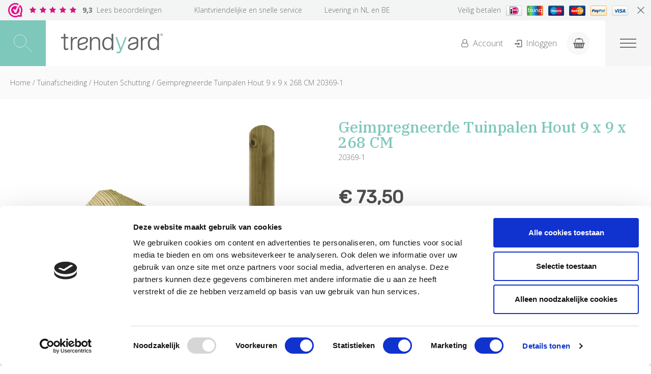

--- FILE ---
content_type: text/html; charset=utf-8
request_url: https://www.trendyard.nl/nl/tuinafscheiding/houten-schutting/geimpregneerde-tuinschermen-silence/geimpregneerde-tuinpalen-hout-9-x-9-x-268-cm
body_size: 10835
content:
<!DOCTYPE html>
<html dir="ltr" lang="nl" xml:lang="nl">
<head>
	
	<!--
	******************************************************************
	 TRENDYARD 2020
	 Ontwerp	: ISZO Visueel - www.iszovisueel.nl 
	 Techniek	: d-engine - www.d-engine.nl
	******************************************************************
	-->
	
	<title>Geimpregneerde Tuinpalen Hout 9 x 9 x 268 CM | Houten Palen</title>
	<base href="https://www.trendyard.nl/" />
	<meta charset="utf-8">
	<meta name="viewport" content="width=device-width, initial-scale=1.0">
	<meta name="google-site-verification" content="CQNohcF_XP4knAhiPB4eImRuKDYJ-ySlJ3dC-rUSM-U" />
	
	<meta name="description" content="Deze geimpregneerde houten palen 9x9x268 cm zijn perfect om zelf je tuinafscheiding mee te plaatsen. De schuttingpalen van geïmpregneerd hout zijn gelamineerd verlijmde palen. Voordeel is dat de tuinpalen minder snel krom trekken en geen scheurvorming." />
	<meta name="keywords" content="tuinpalen,schuttingpalen,geïmpregneerd hout,FSC,tuinhout" />
	<link href="https://www.trendyard.nl/nl/geimpregneerde-tuinpalen-hout-9-x-9-x-268-cm" rel="canonical" />

    <link href="https://fonts.googleapis.com/css2?family=IBM+Plex+Serif:wght@400;500&family=Open+Sans:wght@300;400;700&family=Rubik&display=swap" rel="stylesheet">

    <link rel="stylesheet" href="frontend/view/theme/trendyardv3/css/bootstrap.css" />
	
	<link rel="stylesheet" href="frontend/view/theme/trendyardv3/js/slick/slick.css" />
	<link rel="stylesheet" href="frontend/view/theme/trendyardv3/js/slick/slick-theme.css" type="text/css" />
	<link rel="stylesheet" href="frontend/view/theme/trendyardv3/js/aos/aos.css">
    <link rel="stylesheet" href="frontend/view/theme/trendyardv3/js/icheck/skins/square/aero.css">
	
	<link rel="stylesheet" href="frontend/view/theme/trendyardv3/js/colorbox/colorbox.css" />
	<link rel="stylesheet" href="frontend/view/theme/trendyardv3/css/screen.css?t=1768676430" />

    <script id="Cookiebot" src="https://consent.cookiebot.com/uc.js" data-cbid="d89efa32-5b72-4ca6-89a9-ec18d81ffeae" data-blockingmode="auto" type="text/javascript"></script>

	<script src="//ajax.googleapis.com/ajax/libs/jquery/3.1.1/jquery.min.js"></script>
	<script>window.jQuery || document.write('<script src="frontend/view/theme/trendyardv3/js/jquery.3.1.1.min.js"><\/script>')</script>
	<script type="text/javascript" src="frontend/view/theme/trendyardv3/js/aos/aos.js"></script>
	<script type="text/javascript" src="frontend/view/theme/trendyardv3/js/jcombined.js?t=1768676430"></script>
	<script type="text/javascript" src="frontend/view/theme/trendyardv3/js/jstuff.js?t=1768676430"></script>

    <!-- Start of  Zendesk Widget script -->
    <script id="ze-snippet" src="https://static.zdassets.com/ekr/snippet.js?key=3765b4fc-ef6b-464f-ac49-6ae5507ad328"> </script>
    <!-- End of  Zendesk Widget script -->

		<script type="text/javascript">
		var wait;
		var searchinput;
		
		$(document).ready(function(){
			$('#qsearch input').after('<div class="smartsearch"></div>').blur(function(){
				clearTimeout(wait);
				wait = setTimeout(hideSmartSearch, 200);
			}).keydown(function(e){
				if ($('.smartsearch-product').length && e.which == 38) {
					e.preventDefault();
					return false;
				}
			}).keyup(function(e){
				searchinput = $(this);
				if (!searchinput.val()) {
					clearTimeout(wait);
					wait = setTimeout(hideSmartSearch, 200);
				}
				if (e.which == 13 && $('.smartsearch-focus').length) {
					location = $('.smartsearch-focus').attr('href');
				}
				if (searchinput.val().replace(/^\s+|\s+$/g, '') && (e.which == 8 || (47 < e.which && e.which < 112) || e.which > 185)) {
					clearTimeout(wait);
					wait = setTimeout(showSmartSearch, 200);
				}
				if ($('.smartsearch-product').length && (e.which == 38 || e.which == 40)) {
					if (!$('.smartsearch-focus').length) {
						if (e.which == 38) $('.smartsearch-bottom').prev().addClass('smartsearch-focus');
						if (e.which == 40) $('.smartsearch-product:first-child').addClass('smartsearch-focus');
					} else {
						if (e.which == 38) $('.smartsearch-focus').removeClass('smartsearch-focus').prev('a').addClass('smartsearch-focus');
						if (e.which == 40) $('.smartsearch-focus').removeClass('smartsearch-focus').next('a').addClass('smartsearch-focus');
					}
				}
			});
		});
		
		function showSmartSearch() {
			searchinput.next().html('<div class="smartsearch-bottom smartsearch-loading"><img src="de_img/loader.gif" /></div>').show();
			$.ajax({
				url: 'index.php?route=module/smartsearch/smartsearch&search=' + encodeURIComponent(searchinput.val()),
				dataType: 'json',
				success: function(data) {
					
					var html = '';
					
					if (data.products.length) {
						for (i = 0; i < data.products.length; i++) {
							html += '<a class="smartsearch-product" href="' + data.products[i]['href'] + '&filter_keyword=' + encodeURIComponent(searchinput.val()) + '">';
															html += '<img src="' + data.products[i]['image'] + '" />';
														html += '<strong>' + data.products[i]['name'];
																						if (data.products[i]['price']) {
									var price = '<span style="color: #000000;' + (data.products[i]['special'] ? 'text-decoration: line-through' : '') + '">' + data.products[i]['price'] + '</span>';
									var special = (data.products[i]['special'] ? '<span style="color: #FF0000">' + data.products[i]['special'] + '</span>' : '');
									html += '<span style="float: right">' + price + ' ' + special + '</span>';
								}
														html += '</strong>';
														html += '<div class="info">' + data.products[i]['description'] + '</div>';
														html += '</a>';
						}
													html += '<div class="smartsearch-bottom"><a href="https://www.trendyard.nl/index.php?route=product/search&filter_keyword=' + encodeURIComponent(searchinput.val()) + '">Bekijk alle resultaten ('+ data.total +')</a></div>';
											} else {
						html = '<div class="smartsearch-bottom smartsearch-noresults">Geen resultaten</div>';
					}
					searchinput.next().html(html);
				}
			});
		}
		
		function hideSmartSearch() {
			$('.smartsearch').hide();
		}
	</script>
	
	<!--[if lt IE 9]>
	<script src="https://html5shim.googlecode.com/svn/trunk/html5.js"></script>
	<![endif]-->
	
	<meta property="og:type" content="Website" />
	<meta property="og:url" content="https://www.trendyard.nl/nl/geimpregneerde-tuinpalen-hout-9-x-9-x-268-cm" />
	<meta property="og:image" content="https://www.trendyard.nl/assets/cache/data/merken/plusdk-houten-tuinpalen/geimpregneerde-tuinpaal-hout-9x9x268-cm-trendyard-20369-1-max-w400.png" />
	<meta property="og:title" content="Geimpregneerde Tuinpalen Hout 9 x 9 x 268 CM | Houten Palen" />
	<meta property="og:description" content="Deze geimpregneerde houten palen 9x9x268 cm zijn perfect om zelf je tuinafscheiding mee te plaatsen. De schuttingpalen van geïmpregneerd hout zijn gelamineerd verlijmde palen. Voordeel is dat de tuinpalen minder snel krom trekken en geen scheurvorming." />

	<link href="https://www.trendyard.nl/assets/data/algemeen/favicon-trendyard.gif" rel="icon" />


    <!-- Google tag (gtag.js) -->
    <script async src="https://www.googletagmanager.com/gtag/js?id=G-PWH2DNVZCG"></script>
    <script>
        window.dataLayer = window.dataLayer || [];
        function gtag(){dataLayer.push(arguments);}
        gtag('js', new Date());

        gtag('config', 'G-PWH2DNVZCG');
    </script>

</head>
<body class="shop tpl-product-product">

<div class="site-wrapper">
	
	<header class="site-header">
				<div class="top-bar header-notice">
			<div class="inner">
                <div class="webwinkelkeurmerk">
                    <span class="rating"><i class="icon-star"></i><i class="icon-star"></i><i class="icon-star"></i><i class="icon-star"></i><i class="icon-star"></i></span> <a href="https://www.webwinkelkeur.nl/webshop/Trendyard_2142/reviews" target="_blank"><strong>9,3</strong> Lees beoordelingen</a>
                </div>
				<a href="klantenservice/bestellen-levering-betalen" class="item usp">Klantvriendelijke en snelle service</a>
				<a href="klantenservice/bestellen-levering-betalen" class="item usp">Levering in NL en BE</a>
				<div class="item payments">
					<span>Veilig betalen</span>
					<img src="assets/paymentlogos/sisowideal.png" alt="iDeal" />
					<img src="assets/paymentlogos/sisowbunq.png" alt="Bunq" />
					<img src="assets/paymentlogos/sisowmaestro.png" alt="Maestro" />
					<img src="assets/paymentlogos/sisowmastercard.png" alt="Mastercard" />
					<img src="assets/paymentlogos/sisowpp.png" alt="Paypal" />
					<img src="assets/paymentlogos/sisowvisa.png" alt="Visa" />
				</div>
			</div>
			<a href="#" class="close-bar"><i class="icon-cancel"></i></a>
		</div>
				<div class="nav-bar">
			
			<a href="#" class="search-toggle js-search-toggle"></a>
			
			<a href="#" class="comp-logo"></a>
			
			<nav class="nav-std">
				<ul class="mainnav" id="mainnav">
	<li><a href="/nl/tuinaccessoires-1" >Tuinaccessoires </a>
		<ul>
			<li><a href="/nl/tuinaccessoires-1/opbergkasten-and-oppottafels" >Opbergkisten en Oppottafels </a></li>
			<li><a href="/nl/tuinaccessoires-1/plantenbakken" >Plantenbakken</a>
				<ul>
					<li><a href="/nl/tuinaccessoires-1/plantenbakken/houten-plantenbak-383" >Houten Plantenbak</a></li>
					<li><a href="/nl/tuinaccessoires-1/plantenbakken/houten-plantenbak" >Houten Plantenbak Op Wielen Cubic</a></li>
					<li><a href="/nl/tuinaccessoires-1/plantenbakken/plantenbak-modulair" >Houten Moestuinbak Pipe</a></li>
					<li><a href="/nl/tuinaccessoires-1/plantenbakken/ronde-houten-plantenbak-op-wielen" >Ronde Houten Plantenbak Op Wielen</a></li>
				</ul>
			</li>
			<li><a href="/nl/tuinaccessoires-1/tuinslangen-and-gieters" >Regenton en Compostvat</a></li>
			<li><a href="/nl/tuinaccessoires-1/deurmatten" >Deurmatten</a></li>
			<li><a href="/nl/tuinaccessoires-1/kliko-ombouw" >Airco en Kliko Ombouw</a></li>
			<li><a href="/nl/tuinaccessoires-1/haardhoutberging-382" >Haardhoutberging</a></li>
			<li><a href="/nl/tuinaccessoires-1/tuintrappen" >Tuintrappen</a></li>
			<li><a href="/nl/tuinaccessoires-1/trapbalken-tuintrap" >Trapbalken Tuintrap</a></li>
		</ul>
	</li>
	<li><a href="/nl/tuinafscheiding" >Tuinafscheiding</a>
		<ul>
			<li><a href="/nl/tuinafscheiding/houten-schutting"  class="active">Houten Schutting</a>
				<ul>
					<li><a href="/nl/tuinafscheiding/houten-schutting/zelfbouw-schutting-saga-thermowood" >Thermowood® Zelfbouw Schutting Saga </a></li>
					<li><a href="/nl/tuinafscheiding/houten-schutting/thermowood-tuinschermen-tokyo" >ThermoWood® Tuinschermen Tokyo</a></li>
					<li><a href="/nl/tuinafscheiding/houten-schutting/zwarte-tuinschermen-tokyo" >Zwarte Tuinschermen Tokyo</a></li>
					<li><a href="/nl/tuinafscheiding/houten-schutting/witte-tuinschermen-tokyo" >Witte Tuinschermen Tokyo</a></li>
					<li><a href="/nl/tuinafscheiding/houten-schutting/ombergrijze-tuinschermen-tokyo" >Ombergrijze Tuinschermen Tokyo</a></li>
					<li><a href="/nl/tuinafscheiding/houten-schutting/zwarte-tuinschermen-harmoni" >Zwarte Tuinschermen Harmoni</a></li>
					<li><a href="/nl/tuinafscheiding/houten-schutting/witte-tuinschermen-harmoni" >Witte Tuinschermen Harmoni</a></li>
					<li><a href="/nl/tuinafscheiding/houten-schutting/ombergrijze-tuinschermen-harmoni" >Ombergrijze Tuinschermen Harmoni</a></li>
					<li><a href="/nl/tuinafscheiding/houten-schutting/zwarte-tuinschermen-kyoto" >Zwarte Tuinschermen Kyoto</a></li>
					<li><a href="/nl/tuinafscheiding/houten-schutting/zwarte-tuinschermen-osaka" >Zwarte Tuinschermen Osaka </a></li>
					<li><a href="/nl/tuinafscheiding/houten-schutting/witte-tuinschermen-osaka" >Witte Tuinschermen Osaka</a></li>
					<li><a href="/nl/tuinafscheiding/houten-schutting/zwarte-tuinschermen-nagano" >Zwarte Tuinschermen Nagano</a></li>
					<li><a href="/nl/tuinafscheiding/houten-schutting/witte-tuinschermen-nagano" >Witte Tuinschermen Nagano</a></li>
					<li><a href="/nl/tuinafscheiding/houten-schutting/zwarte-tuinschermen-sendai" >Zwarte Tuinschermen Sendai</a></li>
					<li><a href="/nl/tuinafscheiding/houten-schutting/witte-tuinschermen-sendai" >Witte Tuinschermen Sendai</a></li>
					<li><a href="/nl/tuinafscheiding/houten-schutting/zwarte-tuinschermen-rustik" >Zwarte Tuinschermen Rustik</a></li>
					<li><a href="/nl/tuinafscheiding/houten-schutting/geimpregneerde-stapelrabat-schutting-klink" >Geïmpregneerde Stapelrabat Schutting Klink</a></li>
					<li><a href="/nl/tuinafscheiding/houten-schutting/zwarte-stapelrabat-schutting-klink" >Zwarte Stapelrabat Schutting Klink</a></li>
					<li><a href="/nl/tuinafscheiding/houten-schutting/zwarte-tuinschermen-decora" >Zwarte Tuinschermen Decora</a></li>
					<li><a href="/nl/tuinafscheiding/houten-schutting/witte-tuinschermen-decora" >Witte Tuinschermen Decora</a></li>
					<li><a href="/nl/tuinafscheiding/houten-schutting/zwarte-tuinschermen-nostalgi" >Zwarte Tuinschermen Nostalgi</a></li>
					<li><a href="/nl/tuinafscheiding/houten-schutting/witte-tuinschermen-nostalgi" >Witte Tuinschermen Nostalgi</a></li>
					<li><a href="/nl/tuinafscheiding/houten-schutting/zwarte-tuinschermen-silence" >Zwarte Tuinschermen Silence</a></li>
					<li><a href="/nl/tuinafscheiding/houten-schutting/geimpregneerde-tuinschermen-bergen" >Geimpregneerde Tuinschermen Bergen</a></li>
					<li><a href="/nl/tuinafscheiding/houten-schutting/geimpregneerde-tuinschermen-newline" >Geimpregneerde Tuinschermen Newline</a></li>
				</ul>
			</li>
			<li><a href="/nl/tuinafscheiding/houten-hekken-en-poorten" >Houten Hekken en Poorten</a>
				<ul>
					<li><a href="/nl/tuinafscheiding/houten-hekken-en-poorten/tuinhek-met-kruis" >Tuinhek Met Kruis</a></li>
					<li><a href="/nl/tuinafscheiding/houten-hekken-en-poorten/landelijk-tuinhek-ligno" >Landelijk Tuinhek Ligno</a></li>
					<li><a href="/nl/tuinafscheiding/houten-hekken-en-poorten/wit-houten-tuinhek-retro" >Wit Houten Tuinhek Retro</a></li>
					<li><a href="/nl/tuinafscheiding/houten-hekken-en-poorten/wit-houten-tuinhek-skagen-lux" >Wit Houten Tuinhek Skagen Lux</a></li>
					<li><a href="/nl/tuinafscheiding/houten-hekken-en-poorten/zwart-houten-tuinhek-country" >Zwart Houten Tuinhek Country</a></li>
					<li><a href="/nl/tuinafscheiding/houten-hekken-en-poorten/wit-houten-tuinhek-country" >Wit Houten Tuinhek Country</a></li>
					<li><a href="/nl/tuinafscheiding/houten-hekken-en-poorten/zwart-houten-tuinhek-linea" >Zwart Houten Tuinhek Linea</a></li>
					<li><a href="/nl/tuinafscheiding/houten-hekken-en-poorten/wit-houten-tuinhek-linea" >Wit Houten Tuinhek Linea</a></li>
					<li><a href="/nl/tuinafscheiding/houten-hekken-en-poorten/zwart-houten-tuinhek-vinesse" >Zwart Houten Tuinhek Vinesse</a></li>
					<li><a href="/nl/tuinafscheiding/houten-hekken-en-poorten/wit-houten-tuinhek-vinesse" >Wit Houten Tuinhek Vinesse</a></li>
				</ul>
			</li>
			<li><a href="/nl/tuinafscheiding/glazen-omheining" >Glazen Omheining</a>
				<ul>
					<li><a href="/nl/tuinafscheiding/glazen-omheining/glazen-hekwerk-buiten" >Glazen Hekwerk Buiten</a></li>
					<li><a href="/nl/tuinafscheiding/glazen-omheining/glazen-balustrade-terras" >Glazen Balustrade Terras</a></li>
					<li><a href="/nl/tuinafscheiding/glazen-omheining/terrasafscheiding-mat-glas" >Terrasafscheiding Mat Glas</a></li>
				</ul>
			</li>
			<li><a href="/nl/tuinafscheiding/stalen-omheining" >Stalen Omheining</a>
				<ul>
					<li><a href="/nl/tuinafscheiding/stalen-omheining/spijlenhekwerk-staal" >Spijlenhekwerk Staal</a></li>
					<li><a href="/nl/tuinafscheiding/stalen-omheining/spijlenhekwerk-zwart" >Spijlenhekwerk Zwart</a></li>
					<li><a href="/nl/tuinafscheiding/stalen-omheining/gaaspanelen" >Gaaspanelen</a></li>
				</ul>
			</li>
			<li><a href="/nl/tuinafscheiding/wilgenschermen-kant-en-klaar" >Wilgenschermen</a></li>
			<li><a href="/nl/tuinafscheiding/houten-tuinpalen" >Houten Tuinpalen</a></li>
			<li><a href="/nl/tuinafscheiding/metalen-tuinpalen" >Metalen Tuinpalen</a></li>
			<li><a href="/nl/tuinafscheiding/tuinbeslag-en-poortbeslag" >Tuinbeslag en Poortbeslag</a></li>
		</ul>
	</li>
	<li><a href="/nl/buitenleven" >Buitenleven</a>
		<ul>
			<li><a href="/nl/buitenleven/tuinmeubelen" >Tuinmeubelen</a>
				<ul>
					<li><a href="/nl/buitenleven/tuinmeubelen/moderne-tuinset-siesta" >Moderne Tuinset Siesta en Trend Living</a></li>
					<li><a href="/nl/buitenleven/tuinmeubelen/schommelbanken-406" >Schommelbanken</a></li>
					<li><a href="/nl/buitenleven/tuinmeubelen/tuinset-retro" >Tuinset Retro</a></li>
					<li><a href="/nl/buitenleven/tuinmeubelen/design-loungestoel-buiten" >Design Loungestoel </a></li>
					<li><a href="/nl/buitenleven/tuinmeubelen/parkbanken" >Parkbanken</a></li>
					<li><a href="/nl/buitenleven/tuinmeubelen/relax-tuinstoel-met-voetensteun" >Relax Tuinstoel Met Voetensteun</a></li>
					<li><a href="/nl/buitenleven/tuinmeubelen/houten-picknicktafel" >Houten Picknicktafel</a></li>
					<li><a href="/nl/buitenleven/tuinmeubelen/houten-picknickset-country" >Houten Picknickset Country</a></li>
					<li><a href="/nl/buitenleven/tuinmeubelen/tuinset-kruispoot-nostalgi" >Tuinset Kruispoot Nostalgi</a></li>
					<li><a href="/nl/buitenleven/tuinmeubelen/picknickset-modern" >Picknickset Modern</a></li>
					<li><a href="/nl/buitenleven/tuinmeubelen/picknicktafel-stalen-frame-wega" >Picknicktafel Stalen Frame Wega</a></li>
					<li><a href="/nl/buitenleven/tuinmeubelen/picknicktafel-met-zitbanken-zigma" >Picknicktafel met Zitbanken Zigma</a></li>
					<li><a href="/nl/buitenleven/tuinmeubelen/picknicktafel-vierkant-twist" >Picknicktafel Vierkant Twist</a></li>
					<li><a href="/nl/buitenleven/tuinmeubelen/picknicktafel-vierkant-blokhus" >Picknicktafel Vierkant Blokhus</a></li>
					<li><a href="/nl/buitenleven/tuinmeubelen/tuinset-industrieel-cafe" >Tuinset Industrieel Café</a></li>
					<li><a href="/nl/buitenleven/tuinmeubelen/picknicktafel-retro" >Picknicktafel Retro</a></li>
					<li><a href="/nl/buitenleven/tuinmeubelen/picknicktafel-tuin-alpha" >Picknicktafel Tuin Alpha</a></li>
					<li><a href="/nl/buitenleven/tuinmeubelen/picknicktafel-balkon-alpha" >Picknicktafel Balkon Alpha</a></li>
					<li><a href="/nl/buitenleven/tuinmeubelen/picknicktafel-hout-en-staal-basic" >Picknicktafel Hout en Staal Basic</a></li>
					<li><a href="/nl/buitenleven/tuinmeubelen/lattenbank-rustik" >Lattenbank Rustik</a></li>
				</ul>
			</li>
			<li><a href="/nl/buitenleven/tuinberging" >Buitenverblijven </a></li>
			<li><a href="/nl/buitenleven/tuinkassen" >Tuinkassen</a>
				<ul>
					<li><a href="/nl/buitenleven/tuinkassen/houten-tuinkas" >Houten Tuinkas</a></li>
					<li><a href="/nl/buitenleven/tuinkassen/tunnelkas-polycarbonaat-3-meter-breed" >Tunnelkas Polycarbonaat - 3 Meter Breed</a></li>
					<li><a href="/nl/buitenleven/tuinkassen/tunnelkas-polycarbonaat-4-meter-breed" >Tunnelkas Polycarbonaat - 4 Meter Breed</a></li>
				</ul>
			</li>
			<li><a href="/nl/buitenleven/fietsenberging" >Fietsenberging</a></li>
			<li><a href="/nl/buitenleven/tuin-shelter" >Tuin Shelter</a></li>
			<li><a href="/nl/buitenleven/buitenspelen" >Buitenspelen</a></li>
			<li><a href="/nl/buitenleven/buiten-fitness" >Buiten Fitness</a></li>
			<li><a href="/nl/buitenleven/pergola-ideeen-en-inspiratie-349" >Pergola Ideeën en Inspiratie</a></li>
			<li><a href="/nl/buitenleven/overdekte-picknicktafel" >Overdekte Picknicktafel</a></li>
			<li><a href="/nl/buitenleven/overdekte-vuurplaats" >Overdekte Vuurplaats</a></li>
			<li><a href="/nl/buitenleven/fietsenrek-metaal" >Fietsenrek Metaal</a></li>
			<li><a href="/nl/buitenleven/zwemtrap-steiger" >Zwemtrap Steiger</a></li>
			<li><a href="/nl/buitenleven/zaagbok-metaal" >Zaagbok Metaal</a></li>
		</ul>
	</li>
	<li><a href="/nl/woonaccessoires" >Wonen</a>
		<ul>
			<li><a href="/nl/woonaccessoires/de-was" >De Was</a></li>
			<li><a href="/nl/woonaccessoires/halmeubilair" >Halmeubilair</a></li>
			<li><a href="/nl/woonaccessoires/houten-krukken" >Houten Krukken</a></li>
			<li><a href="/nl/woonaccessoires/open-haard" >Open Haard</a></li>
			<li><a href="/nl/woonaccessoires/vlinderstoel-butterfly" >Vlinderstoel Butterfly</a></li>
		</ul>
	</li>
</ul>			</nav>
			
			<div class="utils">				
								<a href="https://www.trendyard.nl/index.php?route=account/login" title="Inloggen of account aanmaken"><i class="icon-user-o"></i> <span class="text">Account</span></a>
				<a href="https://www.trendyard.nl/index.php?route=account/login" title="Inloggen of account aanmaken"><i class="icon-login"></i> <span class="text">Inloggen</span></a>
							</div>
			
			<a href="winkelwagen" class="cart-toggle js-cart-toggle">
				<i class="icon-shopping-basket"></i>
				<span class="product-count hide" id="cart-totalproducts">0</span>
			</a>
			
			<div class="nav-trigger nav-toggle">
				<div class="nav-icon">
					<div></div>
				</div>
			</div>

            <div class="sub-nav-bar">
                <ul class="submenu"></ul>
            </div>

		</div>
	</header>
	
	<div class="notification"></div>
	
	<div class="mobile-nav" id="mobile-nav">
		<div class="container">
			
			<div class="utils">				
								<a href="https://www.trendyard.nl/index.php?route=account/login" title="Inloggen of account aanmaken"><i class="icon-user-o"></i> <span class="text">Account</span></a>
				<a href="https://www.trendyard.nl/index.php?route=account/login" title="Inloggen of account aanmaken"><i class="icon-login"></i> <span class="text">Inloggen</span></a>
								<a href="#" class="js-search-toggle"><I class="icon-search"></i> <span class="text">Zoeken</span></a>
			</div>
			
			<div class="nav-box">
				<ul class="mainnav" id="mainnav">
	<li><a href="/nl/tuinaccessoires-1" >Tuinaccessoires </a>
		<ul>
			<li><a href="/nl/tuinaccessoires-1/opbergkasten-and-oppottafels" >Opbergkisten en Oppottafels </a></li>
			<li><a href="/nl/tuinaccessoires-1/plantenbakken" >Plantenbakken</a>
				<ul>
					<li><a href="/nl/tuinaccessoires-1/plantenbakken/houten-plantenbak-383" >Houten Plantenbak</a></li>
					<li><a href="/nl/tuinaccessoires-1/plantenbakken/houten-plantenbak" >Houten Plantenbak Op Wielen Cubic</a></li>
					<li><a href="/nl/tuinaccessoires-1/plantenbakken/plantenbak-modulair" >Houten Moestuinbak Pipe</a></li>
					<li><a href="/nl/tuinaccessoires-1/plantenbakken/ronde-houten-plantenbak-op-wielen" >Ronde Houten Plantenbak Op Wielen</a></li>
				</ul>
			</li>
			<li><a href="/nl/tuinaccessoires-1/tuinslangen-and-gieters" >Regenton en Compostvat</a></li>
			<li><a href="/nl/tuinaccessoires-1/deurmatten" >Deurmatten</a></li>
			<li><a href="/nl/tuinaccessoires-1/kliko-ombouw" >Airco en Kliko Ombouw</a></li>
			<li><a href="/nl/tuinaccessoires-1/haardhoutberging-382" >Haardhoutberging</a></li>
			<li><a href="/nl/tuinaccessoires-1/tuintrappen" >Tuintrappen</a></li>
			<li><a href="/nl/tuinaccessoires-1/trapbalken-tuintrap" >Trapbalken Tuintrap</a></li>
		</ul>
	</li>
	<li><a href="/nl/tuinafscheiding" >Tuinafscheiding</a>
		<ul>
			<li><a href="/nl/tuinafscheiding/houten-schutting"  class="active">Houten Schutting</a>
				<ul>
					<li><a href="/nl/tuinafscheiding/houten-schutting/zelfbouw-schutting-saga-thermowood" >Thermowood® Zelfbouw Schutting Saga </a></li>
					<li><a href="/nl/tuinafscheiding/houten-schutting/thermowood-tuinschermen-tokyo" >ThermoWood® Tuinschermen Tokyo</a></li>
					<li><a href="/nl/tuinafscheiding/houten-schutting/zwarte-tuinschermen-tokyo" >Zwarte Tuinschermen Tokyo</a></li>
					<li><a href="/nl/tuinafscheiding/houten-schutting/witte-tuinschermen-tokyo" >Witte Tuinschermen Tokyo</a></li>
					<li><a href="/nl/tuinafscheiding/houten-schutting/ombergrijze-tuinschermen-tokyo" >Ombergrijze Tuinschermen Tokyo</a></li>
					<li><a href="/nl/tuinafscheiding/houten-schutting/zwarte-tuinschermen-harmoni" >Zwarte Tuinschermen Harmoni</a></li>
					<li><a href="/nl/tuinafscheiding/houten-schutting/witte-tuinschermen-harmoni" >Witte Tuinschermen Harmoni</a></li>
					<li><a href="/nl/tuinafscheiding/houten-schutting/ombergrijze-tuinschermen-harmoni" >Ombergrijze Tuinschermen Harmoni</a></li>
					<li><a href="/nl/tuinafscheiding/houten-schutting/zwarte-tuinschermen-kyoto" >Zwarte Tuinschermen Kyoto</a></li>
					<li><a href="/nl/tuinafscheiding/houten-schutting/zwarte-tuinschermen-osaka" >Zwarte Tuinschermen Osaka </a></li>
					<li><a href="/nl/tuinafscheiding/houten-schutting/witte-tuinschermen-osaka" >Witte Tuinschermen Osaka</a></li>
					<li><a href="/nl/tuinafscheiding/houten-schutting/zwarte-tuinschermen-nagano" >Zwarte Tuinschermen Nagano</a></li>
					<li><a href="/nl/tuinafscheiding/houten-schutting/witte-tuinschermen-nagano" >Witte Tuinschermen Nagano</a></li>
					<li><a href="/nl/tuinafscheiding/houten-schutting/zwarte-tuinschermen-sendai" >Zwarte Tuinschermen Sendai</a></li>
					<li><a href="/nl/tuinafscheiding/houten-schutting/witte-tuinschermen-sendai" >Witte Tuinschermen Sendai</a></li>
					<li><a href="/nl/tuinafscheiding/houten-schutting/zwarte-tuinschermen-rustik" >Zwarte Tuinschermen Rustik</a></li>
					<li><a href="/nl/tuinafscheiding/houten-schutting/geimpregneerde-stapelrabat-schutting-klink" >Geïmpregneerde Stapelrabat Schutting Klink</a></li>
					<li><a href="/nl/tuinafscheiding/houten-schutting/zwarte-stapelrabat-schutting-klink" >Zwarte Stapelrabat Schutting Klink</a></li>
					<li><a href="/nl/tuinafscheiding/houten-schutting/zwarte-tuinschermen-decora" >Zwarte Tuinschermen Decora</a></li>
					<li><a href="/nl/tuinafscheiding/houten-schutting/witte-tuinschermen-decora" >Witte Tuinschermen Decora</a></li>
					<li><a href="/nl/tuinafscheiding/houten-schutting/zwarte-tuinschermen-nostalgi" >Zwarte Tuinschermen Nostalgi</a></li>
					<li><a href="/nl/tuinafscheiding/houten-schutting/witte-tuinschermen-nostalgi" >Witte Tuinschermen Nostalgi</a></li>
					<li><a href="/nl/tuinafscheiding/houten-schutting/zwarte-tuinschermen-silence" >Zwarte Tuinschermen Silence</a></li>
					<li><a href="/nl/tuinafscheiding/houten-schutting/geimpregneerde-tuinschermen-bergen" >Geimpregneerde Tuinschermen Bergen</a></li>
					<li><a href="/nl/tuinafscheiding/houten-schutting/geimpregneerde-tuinschermen-newline" >Geimpregneerde Tuinschermen Newline</a></li>
				</ul>
			</li>
			<li><a href="/nl/tuinafscheiding/houten-hekken-en-poorten" >Houten Hekken en Poorten</a>
				<ul>
					<li><a href="/nl/tuinafscheiding/houten-hekken-en-poorten/tuinhek-met-kruis" >Tuinhek Met Kruis</a></li>
					<li><a href="/nl/tuinafscheiding/houten-hekken-en-poorten/landelijk-tuinhek-ligno" >Landelijk Tuinhek Ligno</a></li>
					<li><a href="/nl/tuinafscheiding/houten-hekken-en-poorten/wit-houten-tuinhek-retro" >Wit Houten Tuinhek Retro</a></li>
					<li><a href="/nl/tuinafscheiding/houten-hekken-en-poorten/wit-houten-tuinhek-skagen-lux" >Wit Houten Tuinhek Skagen Lux</a></li>
					<li><a href="/nl/tuinafscheiding/houten-hekken-en-poorten/zwart-houten-tuinhek-country" >Zwart Houten Tuinhek Country</a></li>
					<li><a href="/nl/tuinafscheiding/houten-hekken-en-poorten/wit-houten-tuinhek-country" >Wit Houten Tuinhek Country</a></li>
					<li><a href="/nl/tuinafscheiding/houten-hekken-en-poorten/zwart-houten-tuinhek-linea" >Zwart Houten Tuinhek Linea</a></li>
					<li><a href="/nl/tuinafscheiding/houten-hekken-en-poorten/wit-houten-tuinhek-linea" >Wit Houten Tuinhek Linea</a></li>
					<li><a href="/nl/tuinafscheiding/houten-hekken-en-poorten/zwart-houten-tuinhek-vinesse" >Zwart Houten Tuinhek Vinesse</a></li>
					<li><a href="/nl/tuinafscheiding/houten-hekken-en-poorten/wit-houten-tuinhek-vinesse" >Wit Houten Tuinhek Vinesse</a></li>
				</ul>
			</li>
			<li><a href="/nl/tuinafscheiding/glazen-omheining" >Glazen Omheining</a>
				<ul>
					<li><a href="/nl/tuinafscheiding/glazen-omheining/glazen-hekwerk-buiten" >Glazen Hekwerk Buiten</a></li>
					<li><a href="/nl/tuinafscheiding/glazen-omheining/glazen-balustrade-terras" >Glazen Balustrade Terras</a></li>
					<li><a href="/nl/tuinafscheiding/glazen-omheining/terrasafscheiding-mat-glas" >Terrasafscheiding Mat Glas</a></li>
				</ul>
			</li>
			<li><a href="/nl/tuinafscheiding/stalen-omheining" >Stalen Omheining</a>
				<ul>
					<li><a href="/nl/tuinafscheiding/stalen-omheining/spijlenhekwerk-staal" >Spijlenhekwerk Staal</a></li>
					<li><a href="/nl/tuinafscheiding/stalen-omheining/spijlenhekwerk-zwart" >Spijlenhekwerk Zwart</a></li>
					<li><a href="/nl/tuinafscheiding/stalen-omheining/gaaspanelen" >Gaaspanelen</a></li>
				</ul>
			</li>
			<li><a href="/nl/tuinafscheiding/wilgenschermen-kant-en-klaar" >Wilgenschermen</a></li>
			<li><a href="/nl/tuinafscheiding/houten-tuinpalen" >Houten Tuinpalen</a></li>
			<li><a href="/nl/tuinafscheiding/metalen-tuinpalen" >Metalen Tuinpalen</a></li>
			<li><a href="/nl/tuinafscheiding/tuinbeslag-en-poortbeslag" >Tuinbeslag en Poortbeslag</a></li>
		</ul>
	</li>
	<li><a href="/nl/buitenleven" >Buitenleven</a>
		<ul>
			<li><a href="/nl/buitenleven/tuinmeubelen" >Tuinmeubelen</a>
				<ul>
					<li><a href="/nl/buitenleven/tuinmeubelen/moderne-tuinset-siesta" >Moderne Tuinset Siesta en Trend Living</a></li>
					<li><a href="/nl/buitenleven/tuinmeubelen/schommelbanken-406" >Schommelbanken</a></li>
					<li><a href="/nl/buitenleven/tuinmeubelen/tuinset-retro" >Tuinset Retro</a></li>
					<li><a href="/nl/buitenleven/tuinmeubelen/design-loungestoel-buiten" >Design Loungestoel </a></li>
					<li><a href="/nl/buitenleven/tuinmeubelen/parkbanken" >Parkbanken</a></li>
					<li><a href="/nl/buitenleven/tuinmeubelen/relax-tuinstoel-met-voetensteun" >Relax Tuinstoel Met Voetensteun</a></li>
					<li><a href="/nl/buitenleven/tuinmeubelen/houten-picknicktafel" >Houten Picknicktafel</a></li>
					<li><a href="/nl/buitenleven/tuinmeubelen/houten-picknickset-country" >Houten Picknickset Country</a></li>
					<li><a href="/nl/buitenleven/tuinmeubelen/tuinset-kruispoot-nostalgi" >Tuinset Kruispoot Nostalgi</a></li>
					<li><a href="/nl/buitenleven/tuinmeubelen/picknickset-modern" >Picknickset Modern</a></li>
					<li><a href="/nl/buitenleven/tuinmeubelen/picknicktafel-stalen-frame-wega" >Picknicktafel Stalen Frame Wega</a></li>
					<li><a href="/nl/buitenleven/tuinmeubelen/picknicktafel-met-zitbanken-zigma" >Picknicktafel met Zitbanken Zigma</a></li>
					<li><a href="/nl/buitenleven/tuinmeubelen/picknicktafel-vierkant-twist" >Picknicktafel Vierkant Twist</a></li>
					<li><a href="/nl/buitenleven/tuinmeubelen/picknicktafel-vierkant-blokhus" >Picknicktafel Vierkant Blokhus</a></li>
					<li><a href="/nl/buitenleven/tuinmeubelen/tuinset-industrieel-cafe" >Tuinset Industrieel Café</a></li>
					<li><a href="/nl/buitenleven/tuinmeubelen/picknicktafel-retro" >Picknicktafel Retro</a></li>
					<li><a href="/nl/buitenleven/tuinmeubelen/picknicktafel-tuin-alpha" >Picknicktafel Tuin Alpha</a></li>
					<li><a href="/nl/buitenleven/tuinmeubelen/picknicktafel-balkon-alpha" >Picknicktafel Balkon Alpha</a></li>
					<li><a href="/nl/buitenleven/tuinmeubelen/picknicktafel-hout-en-staal-basic" >Picknicktafel Hout en Staal Basic</a></li>
					<li><a href="/nl/buitenleven/tuinmeubelen/lattenbank-rustik" >Lattenbank Rustik</a></li>
				</ul>
			</li>
			<li><a href="/nl/buitenleven/tuinberging" >Buitenverblijven </a></li>
			<li><a href="/nl/buitenleven/tuinkassen" >Tuinkassen</a>
				<ul>
					<li><a href="/nl/buitenleven/tuinkassen/houten-tuinkas" >Houten Tuinkas</a></li>
					<li><a href="/nl/buitenleven/tuinkassen/tunnelkas-polycarbonaat-3-meter-breed" >Tunnelkas Polycarbonaat - 3 Meter Breed</a></li>
					<li><a href="/nl/buitenleven/tuinkassen/tunnelkas-polycarbonaat-4-meter-breed" >Tunnelkas Polycarbonaat - 4 Meter Breed</a></li>
				</ul>
			</li>
			<li><a href="/nl/buitenleven/fietsenberging" >Fietsenberging</a></li>
			<li><a href="/nl/buitenleven/tuin-shelter" >Tuin Shelter</a></li>
			<li><a href="/nl/buitenleven/buitenspelen" >Buitenspelen</a></li>
			<li><a href="/nl/buitenleven/buiten-fitness" >Buiten Fitness</a></li>
			<li><a href="/nl/buitenleven/pergola-ideeen-en-inspiratie-349" >Pergola Ideeën en Inspiratie</a></li>
			<li><a href="/nl/buitenleven/overdekte-picknicktafel" >Overdekte Picknicktafel</a></li>
			<li><a href="/nl/buitenleven/overdekte-vuurplaats" >Overdekte Vuurplaats</a></li>
			<li><a href="/nl/buitenleven/fietsenrek-metaal" >Fietsenrek Metaal</a></li>
			<li><a href="/nl/buitenleven/zwemtrap-steiger" >Zwemtrap Steiger</a></li>
			<li><a href="/nl/buitenleven/zaagbok-metaal" >Zaagbok Metaal</a></li>
		</ul>
	</li>
	<li><a href="/nl/woonaccessoires" >Wonen</a>
		<ul>
			<li><a href="/nl/woonaccessoires/de-was" >De Was</a></li>
			<li><a href="/nl/woonaccessoires/halmeubilair" >Halmeubilair</a></li>
			<li><a href="/nl/woonaccessoires/houten-krukken" >Houten Krukken</a></li>
			<li><a href="/nl/woonaccessoires/open-haard" >Open Haard</a></li>
			<li><a href="/nl/woonaccessoires/vlinderstoel-butterfly" >Vlinderstoel Butterfly</a></li>
		</ul>
	</li>
</ul>			</div>
		
			<div class="payments">
				<img src="assets/paymentlogos/sisowideal.png" alt="iDeal" />
				<img src="assets/paymentlogos/sisowbunq.png" alt="Bunq" />
				<img src="assets/paymentlogos/sisowmaestro.png" alt="Maestro" />
				<img src="assets/paymentlogos/sisowmastercard.png" alt="Mastercard" />
				<img src="assets/paymentlogos/sisowpp.png" alt="Paypal" />
				<img src="assets/paymentlogos/sisowvisa.png" alt="Visa" />
			</div>
			
		</div>
	</div>

	<div class="search-panel" id="search-panel">
		<div class="before bg-gr-purple"></div>
		<a href="#" class="search-close js-search-toggle"><i class="icon-cancel"></i></a>
		<div class="container">
			<div class="title h3 h-mint t-center">Zoek op de website</div>
			<form action="zoeken" method="get" class="mod-search" id="qsearch">
				<input type="text" name="filter_keyword" class="searchword" id="q" autocomplete="off" placeholder="Ik ben op zoek naar ..." />
				<button type="submit"><i class="icon-search"></i></button>
			</form>
		</div>
	</div>

	<div class="side-cart">
		<div class="side-cart-header">
			<a href="#" class="js-cart-toggle"><i class="icon-cancel"></i></a>
			<div class="h3 h-mint">Winkelmandje</div>
		</div>
		<div class="side-cart-output">
			<p>Het winkelmandje is op dit moment nog helemaal leeg. Neem snel een kijkje in de webshop voor ons assortiment stijlvolle producten.</p>
		</div>
	</div>

<main class="product-page " role="main" itemscope itemtype="http://schema.org/Product">
	<article class="product product-4109">

		<div class="page-info-top">
			<div class="crumbs">
								<a href="https://www.trendyard.nl/index.php?route=common/home">Home</a>
								 <span>/</span> <a href="https://www.trendyard.nl/nl/tuinafscheiding">Tuinafscheiding</a>
								 <span>/</span> <a href="https://www.trendyard.nl/nl/tuinafscheiding/houten-schutting">Houten Schutting</a>
								 <span>/</span> <a href="https://www.trendyard.nl/nl/tuinafscheiding/houten-schutting/geimpregneerde-tuinpalen-hout-9-x-9-x-268-cm">Geimpregneerde Tuinpalen Hout 9 x 9 x 268 CM 20369-1 </a>
							</div>
			<div class="navigation">
											</div>
		</div>
		
		<div class="product-details">
			<div class="container">
				<div class="row">
					
					<div class="col-sm-6 col-left">
						<div class="product-images">
							
														<a class="zoom mainimage" rel="prod" href="https://www.trendyard.nl/assets/cache/data/merken/plusdk-houten-tuinpalen/geimpregneerde-tuinpaal-hout-9x9x268-cm-trendyard-20369-1-max-w800.png" title="Geimpregneerde Tuinpalen Hout 9 x 9 x 268 CM 20369-1 ">
								<img src="https://www.trendyard.nl/assets/cache/data/merken/plusdk-houten-tuinpalen/geimpregneerde-tuinpaal-hout-9x9x268-cm-trendyard-20369-1-max-w620.png" id="mainimage" itemprop="image" alt="Geimpregneerde Tuinpalen Hout 9 x 9 x 268 CM 20369-1 " />
							</a>
																				</div>
					</div>
					
					<div class="col-sm-6 col-right">
						<div class="product-info">
							<header class="box product-header">
																<h1 class="h2 h-mint product-title" itemprop="name">Geimpregneerde Tuinpalen Hout 9 x 9 x 268 CM <span class="model">20369-1 </span></h1>
															</header>

							<div class="box product-price">
																<span class="price" id="price">€ 73,50</span>
								<span class="vat">Inclusief 21% BTW</span>
															</div>
                            						
														
												
												
							<div class="box tocart">
                                <div class="tocart-inner">
                                                                        <div class="qty-cart">
                                        <input type="text" class="quantity" name="quantity" value="1" />
                                        <a href="#" class="qty-button qty-more" data-qty="more">&bigwedge;</a>
                                        <a href="#" class="qty-button qty-less" data-qty="less">&bigvee;</a>
                                    </div>
                                    <button type="submit" id="button-cart" class="addtocart" data-action="popup">Voeg toe aan winkelmand</button>
                                    <a href="" id="button-buynow" class="addtocart pink" data-action="checkout">Koop nu</a>
                                                                        <a onclick="addToWishList('4109');" class="towish" title="Product toevoegen aan verlanglijst"><i class="icon-heart-empty-1"></i></a>
                                    <input type="hidden" name="product_id" size="2" value="4109" />
                                </div>

                                                                <div class="stockstatus">
                                    										<span class="stock-indicator is-instock"></span>Beschikbaarheid: Op voorraad, levertijd 10-15 werkdagen                                                                    </div>
                                
							</div>

							
							
                            					   
													
												
						</div>
					</div>
					
				</div>
			</div>
		</div>
		
	    		<div class="product-description">
			<div class="container">
                <div class="inner">
                    <div class="row">
                        <div class="col-sm-6 col-left">
                            <div class="post-output">
                                <h2 class="h2">Omschrijving</h2>
                                <h2>Productdetails Geimpregneerde Tuinpalen Hout 9 x 9 x 268 CM:</h2>

<ul>
	<li>Materiaal: drukgeïmpregneerd Europees naaldhout FSC Mix 70% NTR gelabeld klasse A.</li>
	<li>Kleur: naturel</li>
	<li>Lengte: 268 cm</li>
	<li>Paaldikte: 9 x 9 cm <strong>gelamineerd verlijmde palen </strong>uit 2 stukken hout.<strong>&nbsp;</strong></li>
	<li>De paal is aan elkaar gelijmd met&nbsp;2 stukken hout, dit om scheuren en draaien te verminderen en om sterkte en vormstabiliteit te garanderen. De palen trekken minder snel krom en er is minder kans op scheurvorming. Gelamineerd verlijmde palen zijn sterker dan massief gezaagde palen.</li>
	<li>Afwerking: de tuinpaal heeft&nbsp;één afgerond en&nbsp;één recht uiteinde.</li>
	<li>Verzendkosten: dit item is onderworpen aan hogere verzendkosten.</li>
</ul>
                            </div>
                        </div>
                        <div class="col-sm-6 col-right">
                            <div class="post-output"></div>
                        </div>
                    </div>
                </div>
			</div>
		</div>
				
	    
		
	</article>


    <div class="mod-more-products">
        <div class="container">
            <div class="row">

                
                
                
            </div>
        </div>
    </div>


</main>

<script type="text/javascript"><!--

$('.colorbox').colorbox({
	overlayClose: true,
	opacity: 0.5
});


$('.addtocart').on('click', function(e) {

    var btn_action = $(this).data('action');

	$.ajax({
		url: 'index.php?route=checkout/cart/add',
		type: 'post',
		data: $('.product-info input[type=\'text\'], .product-info input[type=\'hidden\'], .product-info input[type=\'radio\']:checked, .product-info input[type=\'checkbox\']:checked, .product-info select, .product-info textarea'),
		dataType: 'json',
		success: function(json) {
			
			$('.success, .warning, .attention, information, .error').remove();
			
			if (json['error']) {
				if (json['error']['option']) {
					for (i in json['error']['option']) {
						$('#option-' + i).after('<span class="error">' + json['error']['option'][i] + '</span>');
					}
				}
			} 
			
			if (json['success']) {
			
				$('#cart-totalproducts').html(json['total']).removeClass('hide');
				$('#cart-totalsum').html(json['subtotal']);
				
				$('#cartcontent').load('index.php?route=module/cart #cartcontent', function() {

                    if (btn_action == 'popup') {

                        $.colorbox({
                            opacity: 0.5,
                            innerWidth: "600px",
                            maxWidth: '98%',
                            maxHeight: '98%',
                            inline: true,
                            href: "#cartbox",
                            onLoad: function () {
                                $('#cboxClose').hide();
                            },
                            onComplete: function () {
                                $.colorbox.resize();
                            }
                        });

                        $('#close_cartbox').click(function (e) {
                            $.colorbox.close();
                            e.preventDefault();
                        });

                    }

                    if (btn_action == 'checkout') {

                        //$('#goto_checkout')[0].click();
                        window.location.href = 'checkout';

                    }
				
				});		
		
				$('.side-cart-output').load('index.php?route=module/cart&tpl=aside', function(){

				
				});	
				
			}	
			
		}
		
	});
	
	e.preventDefault();
	
});
//--></script>

<script type="text/javascript"><!--
$('#review .pagination a').on('click', function() {
	$('#review').slideUp('slow');
	$('#review').load(this.href);
	$('#review').slideDown('slow');
	return false;
});			

$('#review').load('index.php?route=product/product/review&product_id=4109',function(){
	$('article:odd',this).addClass('odd');
});

$('#button-review').bind('click', function() {
	$.ajax({
		url: 'index.php?route=product/product/write&product_id=4109',
		type: 'post',
		dataType: 'json',
		data: 'name=' + encodeURIComponent($('input[name=\'name\']').val()) + '&text=' + encodeURIComponent($('textarea[name=\'text\']').val()) + '&rating=' + encodeURIComponent($('input[name=\'rating\']:checked').val() ? $('input[name=\'rating\']:checked').val() : '') + '&captcha=' + encodeURIComponent($('input[name=\'captcha\']').val()),
		beforeSend: function() {
			$('.success, .warning').remove();
			$('#button-review').attr('disabled', true);
			$('#review-title').after('<div class="attention"><img src="catalog/view/theme/default/image/loading.gif" alt="" /> Een moment geduld alstublieft!</div>');
		},
		complete: function() {
			$('#button-review').attr('disabled', false);
			$('.attention').remove();
		},
		success: function(data) {
			if (data.error) {
				$('#review-title').after('<div class="warning">' + data.error + '</div>');
			}
			
			if (data.success) {
				$('#review-title').after('<div class="success">' + data.success + '</div>');
								
				$('input[name=\'name\']').val('');
				$('textarea[name=\'text\']').val('');
				$('input[name=\'rating\']:checked').attr('checked', '');
				$('input[name=\'captcha\']').val('');
			}
		}
	});
});


$('.slideswitch').click(function(e){

	_this = $(this);
	
	var txt_rel  = _this.attr('data-text');
	var txt_html = _this.html();

	_this.attr('data-text',txt_html);
	_this.html(txt_rel);

	_this.parent().find('.slidemoreless').slideToggle(600);
	e.preventDefault();

});

//$('#tabs a').tabs();


function updatePx() {

	$.ajax({
		type: 'post',
		url: 'index.php?route=product/option_price_update/updatePrice',
		dataType: 'json',
		data: $(':input[name^="option"][type=\'checkbox\']:checked, :input[type=\'hidden\'], :input[name^="option"][type=\'radio\']:checked, select[name^="option"], :input[name=\'quantity\']'),

		success: function (mydata) {
			$('#price').fadeOut('100').queue(function(n){$(this).html(mydata.price); n();}).fadeIn('100');
			$('#price-special').fadeOut('100').delay(50).queue(function(n){$(this).html(mydata.special); n();}).fadeIn('100');
		},
		error: function(xhr, ajaxOptions, thrownError) {
			//alert(thrownError + "\r\n" + xhr.statusText + "\r\n" + xhr.responseText);
		}
	});
}

$(document).ready(function () {

    $(".qty-button").on("click", function(e) {

        var $button = $(this);
        var qty = $button.data('qty');
        var oldValue = $button.parent().find("input").val();

        if (qty == "more") {
            var newVal = parseFloat(oldValue) + 1;
        } else {
            // Don't allow decrementing below zero
            if (oldValue > 0) {
                var newVal = parseFloat(oldValue) - 1;
            } else {
                newVal = 1;
            }
        }

        if(newVal < 1){
            newVal = 1;
        }

        $button.parent().find("input").val(newVal).trigger('change');

        e.preventDefault();

    });

	$(':input[name^="option"],:input[name^="quantity"]').change(function(){
		updatePx();
	});


	$('.option-image input').change(function(){
		
		var setimg = $(this).data('img');
		if(setimg!=''){
			$('#mainimage').attr('src',setimg).parent().attr('href',setimg);
		}
		
	});
	
	
	$('.options select').change(function(){
		
		var item  = $(this);
		var image = $('option:selected',this).data('image');
		
		if(image != ''){
		
			$('.mainimage').attr('href',image);
			$('.mainimage img').attr('src',image);
		
		}
		
		
	});


});
</script>


    <section class="mod-connect bg-white">
        <div class="bg-instagram bg-instagram-set"></div>
        <div class="container">
            <div class="row">
                <div class="col-xs-6 col-left">
                    <div class="mod-nieuwsbrief js-mh">

    <div class="mod-intro">
        <h3 class="h1">Nieuwsbrief</h3>
        <p>Blijf op de hoogte met de Trendyard Nieuwsbrief.</p>
    </div>

    <form id="subscription" action="index.php?route=cms/form/newsletter" method="post" class="ajaxform frm-subscribe">
        <input type="text" name="mc_email" id="mc_email" class="txt" placeholder="Emailadres" />
        <button type="submit" class="button">Versturen</button>
    </form>

</div>                </div>
                <div class="col-xs-6 col-right">
                    <div class="mod-instagram js-mh bg-instagram-get" data-bginstagram="https://www.trendyard.nl/assets/cache/data/merken/plusdk-tuinbergingen/fietsenberging-maken-voor-5-fietsen-voortuin-hout-trendyard-max-w1200.jpg">
    <a href="https://www.instagram.com/trendyard.lifestyle/" target="_blank" class="button large"><i class="icon-instagram"></i> Volg Trendyard op Instagram</a>
</div>                </div>
            </div>
        </div>
    </section>

	<section class="mod-about bg-mint t-white">
		<div class="container">
			<div class="col-left js-mh">
				<h2 class="h1 h-white">Over Trendyard</h2>
			</div>
			<div class="col-right js-mh">
				<div class="article-output">
					<p>Trendyard is dé webshop in tuin- en woonartikelen waarin dé Trends per seizoen bij elkaar worden gebracht. Trendyard staat voor het aanbieden van kwalitatief duurzame producten die zich onderscheiden door middel van vormgeving, kleur en gebruiksgemak. De opbouw van de geselecteerde producten zorgen voor een complete invulling voor zowel in huis als buiten huis.</p>
				</div>
			</div>
		</div>
	</section>
	
	<footer class="site-footer">
		<div class="primary">
			<div class="container">
				<div class="row">
					<div class="col-xs-2 col js-mh col-1">
						<h3 class="h4 f1-r">Klantenservice</h3>
						<ul>
							<li><a href="https://www.trendyard.nl/nl/klantenservice/bestellen-levering-betalen">&rsaquo; Bestellen, levering &amp; betalen</a></li>
							<li><a href="https://www.trendyard.nl/nl/klantenservice/retourbeleid">&rsaquo; Retourneren</a></li>
							<li><a href="https://www.trendyard.nl/nl/klantenservice/garantie-en-service">&rsaquo; Garantie &amp; service</a></li>
							<li><a href="https://www.trendyard.nl/nl/klantenservice/klachten">&rsaquo; Klachten</a></li>
                            <li><a href="https://www.trendyard.nl/nl/klantenservice/reviewbeleid">&rsaquo; Reviewbeleid</a></li>
						</ul>
					</div>
					<div class="col-xs-2 col js-mh col-2">
						<div class="box">
                            <h3 class="h4 f1-r">Mijn account</h3>
                            <ul>
                                <li><a href="https://www.trendyard.nl/index.php?route=account/account">&rsaquo; Mijn account</a></li>
                                <li><a href="https://www.trendyard.nl/index.php?route=account/order">&rsaquo; Bestelhistorie</a></li>
                                <li><a href="https://www.trendyard.nl/index.php?route=account/wishlist">&rsaquo; Verlanglijst</a></li>
                            </ul>
                        </div>
                        <h3 class="h4 f1-r">Informatie</h3>
                        <ul class="infonav">
	<li><a href="/nl/over-trendyard">Over Trendyard</a></li>
</ul>					</div>
					<div class="col-xs-4 col js-mh col-3">
                        <h3 class="h4 f1-r">Uw Freelance Tekstschrijver</h3>
                        <div class="post-ouput">
                            <p>Met ruim 9 jaar ervaring in het runnen van onze eigen Trendyard webshop, waarin we alle SEO, productomschrijvingen, website en Social Media teksten altijd zelf geschreven hebben, weten we als geen ander wat er nodig is om gevonden te worden en daarmee “sales” te creëren.</p>
                        </div>
                        <div class="post-actions">
                            <a href="freelance-tekstschrijver" class="button">Hoe kan Trendyard jou helpen?</a>
                        </div>
					</div>
					<div class="col-xs-4 col js-mh col-4">
						<h3 class="h4 f1-r">Trendyard Zakelijk</h3>
						<div class="post-ouput">
                            <p>Wilt u via uw bedrijf bestellen welke niet gevestigd is in Nederland? Neem dan <a href="contact">contact</a> met ons op.</p>
						</div>
                        <div class="post-actions">
                            <a href="contact" class="button">Neem contact met ons op</a>
                        </div>
					</div>
				</div>
			</div>
		</div>
        <div class="footer-bar">
            <div class="container">
                <div class="webwinkelkeurmerk">
                    <span class="rating"><i class="icon-star"></i><i class="icon-star"></i><i class="icon-star"></i><i class="icon-star"></i><i class="icon-star"></i></span> <a href="https://www.webwinkelkeur.nl/webshop/Trendyard_2142/reviews" target="_blank"><strong>9,3</strong> Lees beoordelingen</a>
                </div>
                <div class="item payments">
                    <span>Veilig betalen</span>
                    <img src="assets/paymentlogos/sisowideal.png" alt="iDeal" loading="lazy" />
                    <img src="assets/paymentlogos/sisowbunq.png" alt="Bunq" loading="lazy" />
                    <img src="assets/paymentlogos/sisowmaestro.png" alt="Maestro" loading="lazy" />
                    <img src="assets/paymentlogos/sisowmastercard.png" alt="Mastercard" loading="lazy" />
                    <img src="assets/paymentlogos/sisowpp.png" alt="Paypal" loading="lazy" />
                    <img src="assets/paymentlogos/sisowvisa.png" alt="Visa" loading="lazy" />
                </div>
            </div>
        </div>
		<div class="secondary">
			<div class="container">
				<a href="#" class="comp-logo"></a>
				<div class="credits">Trendyard &copy; 2026 All rights reserved / <a href="algemene-voorwaarden">Algemene voorwaarden</a> / <a href="privacy-policy">Privacy beleid</a> / <a href="http://www.iszovisueel.nl" target="_blank">Concept en realisatie ISZO Visueel</a></div>
			</div>
		</div>
	</footer>
	
	<span class="site-overlay"></span>
	
</div>

<div style="display: none;">
	<div class="cartbox" id="cartbox">
		<h3>Product toegevoegd aan mandje</h3>
		<div class="cartcontent" id="cartcontent">
					</div>
		<div class="actions">
			<a href="#" class="button left" id="close_cartbox">Verder winkelen</a>
			<a href="cart" class="button right black" id="goto_checkout">Afrekenen</a>
		</div>
	</div>
</div>
<span id="cookiemsg" style="display: none;">Om u zo goed mogelijk van dienst te zijn, gebruikt deze site cookies. Voor meer informatie over cookies, zie <a href="http://en.wikipedia.org/wiki/Cookie_%28internet%29" target="_blank">Wikipedia</a></span>
<span id="cookiebtn" style="display: none;">COOKIES ACCEPTEREN</span>





<!-- Facebook Pixel Code -->
<script>
!function(f,b,e,v,n,t,s)
{if(f.fbq)return;n=f.fbq=function(){n.callMethod?
n.callMethod.apply(n,arguments):n.queue.push(arguments)};
if(!f._fbq)f._fbq=n;n.push=n;n.loaded=!0;n.version='2.0';
n.queue=[];t=b.createElement(e);t.async=!0;
t.src=v;s=b.getElementsByTagName(e)[0];
s.parentNode.insertBefore(t,s)}(window,document,'script',
'https://connect.facebook.net/en_US/fbevents.js');
 fbq('init', '271887109888097'); 
fbq('track', 'PageView');
</script>
<noscript>
 <img height="1" width="1" src="https://www.facebook.com/tr?id=271887109888097&ev=PageView&noscript=1"/>
</noscript>
<!-- End Facebook Pixel Code -->

</body>
</html>